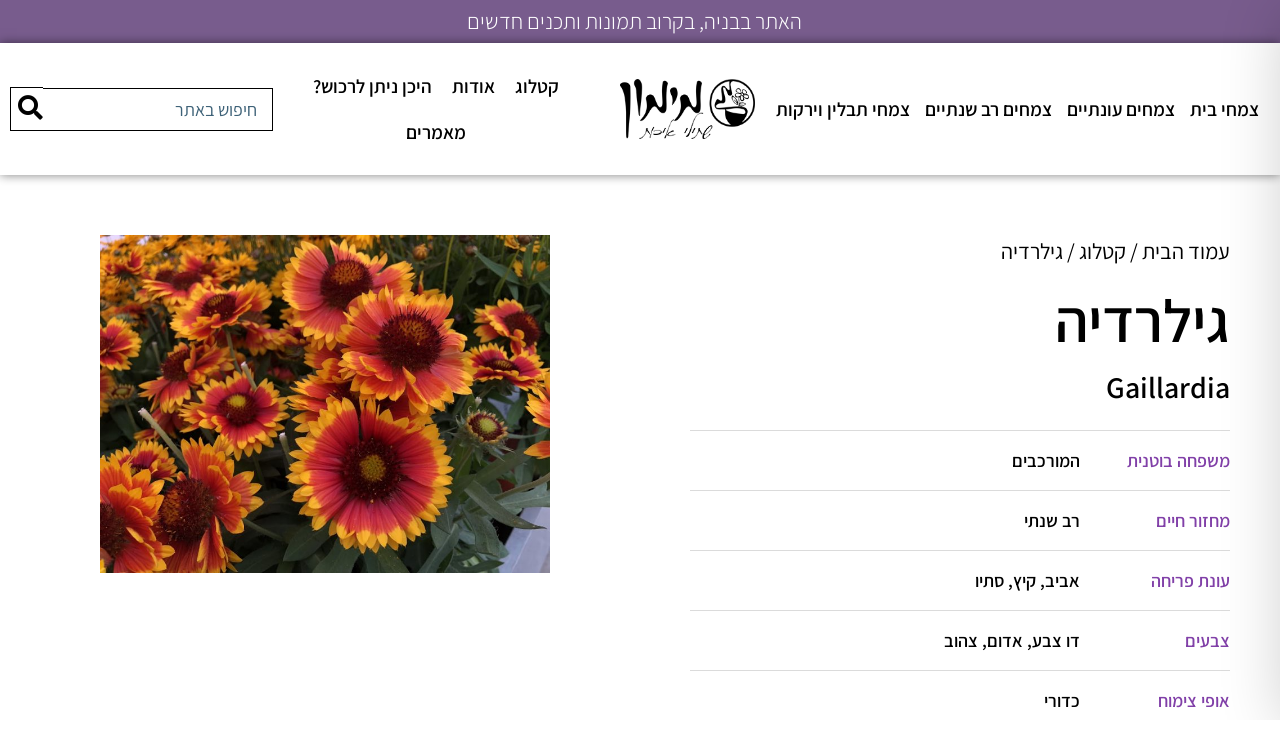

--- FILE ---
content_type: text/css
request_url: https://my-mon.co.il/wp-content/cache/min/1/wp-content/themes/hello-theme-child-master/style.css?ver=1769910668
body_size: 339
content:
.hello_elementor_page_title:{display:none}.entry-title{display:none!important}.site-title{display:none!important}.site-description{display:none!important}*/ .product-sub-title{display:block;font-size:28px;margin-bottom:20px}.single-product .shop_attributes th,.single-product .shop_attributes td{border:0;font-weight:600;padding:16px 0!important;border-bottom:1px solid #dbdbdb!important}.single-product .shop_attributes th{color:#b269df;text-align:right}.single-product .shop_attributes td p{font-style:normal;padding:0!important}.single-product .shop_attributes{border-top:1px solid #dbdbdb!important}.single-product .shop_attributes tbody>tr td,.single-product .shop_attributes tbody>tr th{font-size:18px;font-weight:600;background-color:#fff!important}.single-product .variations{display:none}.woocommerce-product-gallery__image{position:relative}.woocommerce-product-gallery__image .product-image-caption{position:absolute;right:0;bottom:0;width:100%;text-align:center;padding:10px 0;font-size:30px;color:#fff;background-color:rgba(0,0,0,.8)}.woocommerce div.product div.images .flex-control-thumbs li{text-align:center}.woocommerce div.product div.images .flex-control-thumbs li .product-thumb-caption{line-height:1;display:block;margin-top:10px}

--- FILE ---
content_type: text/css
request_url: https://my-mon.co.il/wp-content/uploads/elementor/css/post-30.css?ver=1769910667
body_size: 390
content:
.elementor-kit-30{--e-global-color-primary:#000000;--e-global-color-secondary:#785C8D;--e-global-color-text:#000000;--e-global-color-accent:#785C8D;--e-global-color-6dbfe60:#785C8D;--e-global-color-c266df3:#785C8D;--e-global-color-885efc9:#FCFCFC;--e-global-typography-primary-font-family:"Assistant";--e-global-typography-primary-font-weight:600;--e-global-typography-secondary-font-family:"Assistant";--e-global-typography-secondary-font-weight:400;--e-global-typography-text-font-family:"Assistant";--e-global-typography-text-font-weight:400;--e-global-typography-accent-font-family:"Assistant";--e-global-typography-accent-font-weight:500;color:#000000;font-family:"Assistant", Sans-serif;}.elementor-kit-30 e-page-transition{background-color:#FFBC7D;}.elementor-kit-30 a{color:var( --e-global-color-secondary );font-family:"Assistant", Sans-serif;}.elementor-kit-30 h1{font-family:"Assistant", Sans-serif;}.elementor-kit-30 h2{font-family:"Assistant", Sans-serif;font-size:35px;}.elementor-kit-30 h3{font-family:"Assistant", Sans-serif;}.elementor-kit-30 h4{font-family:"Assistant", Sans-serif;}.elementor-kit-30 h5{font-family:"Assistant", Sans-serif;}.elementor-kit-30 h6{font-family:"Assistant", Sans-serif;}.elementor-section.elementor-section-boxed > .elementor-container{max-width:1140px;}.e-con{--container-max-width:1140px;}.elementor-widget:not(:last-child){margin-block-end:20px;}.elementor-element{--widgets-spacing:20px 20px;--widgets-spacing-row:20px;--widgets-spacing-column:20px;}{}h1.entry-title{display:var(--page-title-display);}@media(max-width:1024px){.elementor-section.elementor-section-boxed > .elementor-container{max-width:1024px;}.e-con{--container-max-width:1024px;}}@media(max-width:767px){.elementor-section.elementor-section-boxed > .elementor-container{max-width:767px;}.e-con{--container-max-width:767px;}}

--- FILE ---
content_type: text/css
request_url: https://my-mon.co.il/wp-content/cache/background-css/my-mon.co.il/wp-content/uploads/elementor/css/post-167.css?ver=1769910668&wpr_t=1770010840
body_size: 3587
content:
.elementor-167 .elementor-element.elementor-element-962d6d2 .elementor-repeater-item-b73f1d8.jet-parallax-section__layout .jet-parallax-section__image{background-size:auto;}.elementor-167 .elementor-element.elementor-element-3b1d572:not(.elementor-motion-effects-element-type-background) > .elementor-widget-wrap, .elementor-167 .elementor-element.elementor-element-3b1d572 > .elementor-widget-wrap > .elementor-motion-effects-container > .elementor-motion-effects-layer{background-color:#FFFFFF;}.elementor-167 .elementor-element.elementor-element-3b1d572 > .elementor-widget-wrap > .elementor-widget:not(.elementor-widget__width-auto):not(.elementor-widget__width-initial):not(:last-child):not(.elementor-absolute){margin-block-end:0px;}.elementor-167 .elementor-element.elementor-element-3b1d572 > .elementor-element-populated{transition:background 0.3s, border 0.3s, border-radius 0.3s, box-shadow 0.3s;margin:0px 0px 0px 0px;--e-column-margin-right:0px;--e-column-margin-left:0px;padding:0px 0px 0px 0px;}.elementor-167 .elementor-element.elementor-element-3b1d572 > .elementor-element-populated > .elementor-background-overlay{transition:background 0.3s, border-radius 0.3s, opacity 0.3s;}.elementor-widget-heading .elementor-heading-title{font-family:var( --e-global-typography-primary-font-family ), Sans-serif;font-weight:var( --e-global-typography-primary-font-weight );color:var( --e-global-color-primary );}.elementor-167 .elementor-element.elementor-element-f73bd56 > .elementor-widget-container{background-color:var( --e-global-color-6dbfe60 );margin:0px 0px 0px 0px;padding:10px 11px 11px 0px;}.elementor-167 .elementor-element.elementor-element-f73bd56{text-align:center;}.elementor-167 .elementor-element.elementor-element-f73bd56 .elementor-heading-title{font-family:"Assistant", Sans-serif;font-size:22px;font-weight:300;color:#FFFFFF;}.elementor-167 .elementor-element.elementor-element-22187c7 .elementor-repeater-item-66f4a08.jet-parallax-section__layout .jet-parallax-section__image{background-size:auto;}.elementor-bc-flex-widget .elementor-167 .elementor-element.elementor-element-1f958bb.elementor-column .elementor-widget-wrap{align-items:center;}.elementor-167 .elementor-element.elementor-element-1f958bb.elementor-column.elementor-element[data-element_type="column"] > .elementor-widget-wrap.elementor-element-populated{align-content:center;align-items:center;}.elementor-167 .elementor-element.elementor-element-1f958bb > .elementor-widget-wrap > .elementor-widget:not(.elementor-widget__width-auto):not(.elementor-widget__width-initial):not(:last-child):not(.elementor-absolute){margin-block-end:0px;}.elementor-167 .elementor-element.elementor-element-1f958bb > .elementor-element-populated{margin:0px 0px 0px 0px;--e-column-margin-right:0px;--e-column-margin-left:0px;padding:0px 0px 0px 0px;}.elementor-widget-nav-menu .elementor-nav-menu .elementor-item{font-family:var( --e-global-typography-primary-font-family ), Sans-serif;font-weight:var( --e-global-typography-primary-font-weight );}.elementor-widget-nav-menu .elementor-nav-menu--main .elementor-item{color:var( --e-global-color-text );fill:var( --e-global-color-text );}.elementor-widget-nav-menu .elementor-nav-menu--main .elementor-item:hover,
					.elementor-widget-nav-menu .elementor-nav-menu--main .elementor-item.elementor-item-active,
					.elementor-widget-nav-menu .elementor-nav-menu--main .elementor-item.highlighted,
					.elementor-widget-nav-menu .elementor-nav-menu--main .elementor-item:focus{color:var( --e-global-color-accent );fill:var( --e-global-color-accent );}.elementor-widget-nav-menu .elementor-nav-menu--main:not(.e--pointer-framed) .elementor-item:before,
					.elementor-widget-nav-menu .elementor-nav-menu--main:not(.e--pointer-framed) .elementor-item:after{background-color:var( --e-global-color-accent );}.elementor-widget-nav-menu .e--pointer-framed .elementor-item:before,
					.elementor-widget-nav-menu .e--pointer-framed .elementor-item:after{border-color:var( --e-global-color-accent );}.elementor-widget-nav-menu{--e-nav-menu-divider-color:var( --e-global-color-text );}.elementor-widget-nav-menu .elementor-nav-menu--dropdown .elementor-item, .elementor-widget-nav-menu .elementor-nav-menu--dropdown  .elementor-sub-item{font-family:var( --e-global-typography-accent-font-family ), Sans-serif;font-weight:var( --e-global-typography-accent-font-weight );}.elementor-167 .elementor-element.elementor-element-daace72 > .elementor-widget-container{margin:0px 0px 0px 0px;padding:0px 0px 0px 0px;}.elementor-167 .elementor-element.elementor-element-daace72 .elementor-menu-toggle{margin:0 auto;background-color:var( --e-global-color-6dbfe60 );}.elementor-167 .elementor-element.elementor-element-daace72 .elementor-nav-menu .elementor-item{font-family:"Assistant", Sans-serif;font-size:19px;font-weight:600;}.elementor-167 .elementor-element.elementor-element-daace72 .elementor-nav-menu--main .elementor-item{color:#000000;fill:#000000;padding-left:7.5px;padding-right:7.5px;}.elementor-167 .elementor-element.elementor-element-daace72 .elementor-nav-menu--main .elementor-item:hover,
					.elementor-167 .elementor-element.elementor-element-daace72 .elementor-nav-menu--main .elementor-item.elementor-item-active,
					.elementor-167 .elementor-element.elementor-element-daace72 .elementor-nav-menu--main .elementor-item.highlighted,
					.elementor-167 .elementor-element.elementor-element-daace72 .elementor-nav-menu--main .elementor-item:focus{color:#785C8D;fill:#785C8D;}.elementor-167 .elementor-element.elementor-element-daace72{--e-nav-menu-horizontal-menu-item-margin:calc( 0px / 2 );}.elementor-167 .elementor-element.elementor-element-daace72 .elementor-nav-menu--main:not(.elementor-nav-menu--layout-horizontal) .elementor-nav-menu > li:not(:last-child){margin-bottom:0px;}.elementor-167 .elementor-element.elementor-element-daace72 .elementor-nav-menu--dropdown a, .elementor-167 .elementor-element.elementor-element-daace72 .elementor-menu-toggle{color:var( --e-global-color-primary );fill:var( --e-global-color-primary );}.elementor-167 .elementor-element.elementor-element-daace72 .elementor-nav-menu--dropdown{background-color:#DAC6EA;}.elementor-167 .elementor-element.elementor-element-daace72 .elementor-nav-menu--dropdown a:hover,
					.elementor-167 .elementor-element.elementor-element-daace72 .elementor-nav-menu--dropdown a:focus,
					.elementor-167 .elementor-element.elementor-element-daace72 .elementor-nav-menu--dropdown a.elementor-item-active,
					.elementor-167 .elementor-element.elementor-element-daace72 .elementor-nav-menu--dropdown a.highlighted,
					.elementor-167 .elementor-element.elementor-element-daace72 .elementor-menu-toggle:hover,
					.elementor-167 .elementor-element.elementor-element-daace72 .elementor-menu-toggle:focus{color:#FFFFFF;}.elementor-167 .elementor-element.elementor-element-daace72 .elementor-nav-menu--dropdown a:hover,
					.elementor-167 .elementor-element.elementor-element-daace72 .elementor-nav-menu--dropdown a:focus,
					.elementor-167 .elementor-element.elementor-element-daace72 .elementor-nav-menu--dropdown a.elementor-item-active,
					.elementor-167 .elementor-element.elementor-element-daace72 .elementor-nav-menu--dropdown a.highlighted{background-color:var( --e-global-color-secondary );}.elementor-167 .elementor-element.elementor-element-daace72 .elementor-nav-menu--dropdown a.elementor-item-active{color:#FFFFFF;background-color:var( --e-global-color-secondary );}.elementor-167 .elementor-element.elementor-element-daace72 .elementor-nav-menu--dropdown .elementor-item, .elementor-167 .elementor-element.elementor-element-daace72 .elementor-nav-menu--dropdown  .elementor-sub-item{font-family:"Assistant", Sans-serif;font-size:18px;font-weight:500;}.elementor-167 .elementor-element.elementor-element-daace72 div.elementor-menu-toggle{color:#FFFFFF;}.elementor-167 .elementor-element.elementor-element-daace72 div.elementor-menu-toggle svg{fill:#FFFFFF;}.elementor-167 .elementor-element.elementor-element-daace72 .elementor-menu-toggle:hover, .elementor-167 .elementor-element.elementor-element-daace72 .elementor-menu-toggle:focus{background-color:var( --e-global-color-secondary );}.elementor-bc-flex-widget .elementor-167 .elementor-element.elementor-element-f13a4f9.elementor-column .elementor-widget-wrap{align-items:center;}.elementor-167 .elementor-element.elementor-element-f13a4f9.elementor-column.elementor-element[data-element_type="column"] > .elementor-widget-wrap.elementor-element-populated{align-content:center;align-items:center;}.elementor-167 .elementor-element.elementor-element-f13a4f9 > .elementor-element-populated{padding:0px 0px 0px 20px;}.elementor-widget-theme-site-logo .widget-image-caption{color:var( --e-global-color-text );font-family:var( --e-global-typography-text-font-family ), Sans-serif;font-weight:var( --e-global-typography-text-font-weight );}.elementor-167 .elementor-element.elementor-element-4106045{width:var( --container-widget-width, 92.037% );max-width:92.037%;--container-widget-width:92.037%;--container-widget-flex-grow:0;}.elementor-bc-flex-widget .elementor-167 .elementor-element.elementor-element-8738657.elementor-column .elementor-widget-wrap{align-items:center;}.elementor-167 .elementor-element.elementor-element-8738657.elementor-column.elementor-element[data-element_type="column"] > .elementor-widget-wrap.elementor-element-populated{align-content:center;align-items:center;}.elementor-167 .elementor-element.elementor-element-8738657 > .elementor-element-populated{margin:0px 0px 0px 0px;--e-column-margin-right:0px;--e-column-margin-left:0px;padding:0px 0px 0px 0px;}.elementor-167 .elementor-element.elementor-element-3d3f3a5 > .elementor-widget-container{margin:0px 0px 0px 0px;padding:0px 0px 0px 0px;}.elementor-167 .elementor-element.elementor-element-3d3f3a5 .elementor-menu-toggle{margin:0 auto;background-color:var( --e-global-color-6dbfe60 );}.elementor-167 .elementor-element.elementor-element-3d3f3a5 .elementor-nav-menu .elementor-item{font-family:"Assistant", Sans-serif;font-size:19px;font-weight:600;}.elementor-167 .elementor-element.elementor-element-3d3f3a5 .elementor-nav-menu--main .elementor-item{color:#000000;fill:#000000;padding-left:10px;padding-right:10px;}.elementor-167 .elementor-element.elementor-element-3d3f3a5 .elementor-nav-menu--main .elementor-item:hover,
					.elementor-167 .elementor-element.elementor-element-3d3f3a5 .elementor-nav-menu--main .elementor-item.elementor-item-active,
					.elementor-167 .elementor-element.elementor-element-3d3f3a5 .elementor-nav-menu--main .elementor-item.highlighted,
					.elementor-167 .elementor-element.elementor-element-3d3f3a5 .elementor-nav-menu--main .elementor-item:focus{color:#785C8D;fill:#785C8D;}.elementor-167 .elementor-element.elementor-element-3d3f3a5{--e-nav-menu-horizontal-menu-item-margin:calc( 0px / 2 );}.elementor-167 .elementor-element.elementor-element-3d3f3a5 .elementor-nav-menu--main:not(.elementor-nav-menu--layout-horizontal) .elementor-nav-menu > li:not(:last-child){margin-bottom:0px;}.elementor-167 .elementor-element.elementor-element-3d3f3a5 .elementor-nav-menu--dropdown a, .elementor-167 .elementor-element.elementor-element-3d3f3a5 .elementor-menu-toggle{color:var( --e-global-color-primary );fill:var( --e-global-color-primary );}.elementor-167 .elementor-element.elementor-element-3d3f3a5 .elementor-nav-menu--dropdown{background-color:#DAC6EA;}.elementor-167 .elementor-element.elementor-element-3d3f3a5 .elementor-nav-menu--dropdown a:hover,
					.elementor-167 .elementor-element.elementor-element-3d3f3a5 .elementor-nav-menu--dropdown a:focus,
					.elementor-167 .elementor-element.elementor-element-3d3f3a5 .elementor-nav-menu--dropdown a.elementor-item-active,
					.elementor-167 .elementor-element.elementor-element-3d3f3a5 .elementor-nav-menu--dropdown a.highlighted,
					.elementor-167 .elementor-element.elementor-element-3d3f3a5 .elementor-menu-toggle:hover,
					.elementor-167 .elementor-element.elementor-element-3d3f3a5 .elementor-menu-toggle:focus{color:#FFFFFF;}.elementor-167 .elementor-element.elementor-element-3d3f3a5 .elementor-nav-menu--dropdown a:hover,
					.elementor-167 .elementor-element.elementor-element-3d3f3a5 .elementor-nav-menu--dropdown a:focus,
					.elementor-167 .elementor-element.elementor-element-3d3f3a5 .elementor-nav-menu--dropdown a.elementor-item-active,
					.elementor-167 .elementor-element.elementor-element-3d3f3a5 .elementor-nav-menu--dropdown a.highlighted{background-color:var( --e-global-color-secondary );}.elementor-167 .elementor-element.elementor-element-3d3f3a5 .elementor-nav-menu--dropdown a.elementor-item-active{color:#FFFFFF;background-color:var( --e-global-color-secondary );}.elementor-167 .elementor-element.elementor-element-3d3f3a5 .elementor-nav-menu--dropdown .elementor-item, .elementor-167 .elementor-element.elementor-element-3d3f3a5 .elementor-nav-menu--dropdown  .elementor-sub-item{font-family:"Assistant", Sans-serif;font-size:18px;font-weight:500;}.elementor-167 .elementor-element.elementor-element-3d3f3a5 div.elementor-menu-toggle{color:#FFFFFF;}.elementor-167 .elementor-element.elementor-element-3d3f3a5 div.elementor-menu-toggle svg{fill:#FFFFFF;}.elementor-167 .elementor-element.elementor-element-3d3f3a5 .elementor-menu-toggle:hover, .elementor-167 .elementor-element.elementor-element-3d3f3a5 .elementor-menu-toggle:focus{background-color:var( --e-global-color-secondary );}.elementor-bc-flex-widget .elementor-167 .elementor-element.elementor-element-4b37324.elementor-column .elementor-widget-wrap{align-items:center;}.elementor-167 .elementor-element.elementor-element-4b37324.elementor-column.elementor-element[data-element_type="column"] > .elementor-widget-wrap.elementor-element-populated{align-content:center;align-items:center;}.elementor-widget-jet-ajax-search .jet-search-title-fields__item-label{font-family:var( --e-global-typography-text-font-family ), Sans-serif;font-weight:var( --e-global-typography-text-font-weight );}.elementor-widget-jet-ajax-search .jet-search-title-fields__item-value{font-family:var( --e-global-typography-text-font-family ), Sans-serif;font-weight:var( --e-global-typography-text-font-weight );}.elementor-widget-jet-ajax-search .jet-search-content-fields__item-label{font-family:var( --e-global-typography-text-font-family ), Sans-serif;font-weight:var( --e-global-typography-text-font-weight );}.elementor-widget-jet-ajax-search .jet-search-content-fields__item-value{font-family:var( --e-global-typography-text-font-family ), Sans-serif;font-weight:var( --e-global-typography-text-font-weight );}.elementor-167 .elementor-element.elementor-element-5c25e81 .jet-ajax-search__source-results-item_icon svg{width:24px;}.elementor-167 .elementor-element.elementor-element-5c25e81 .jet-ajax-search__source-results-item_icon{font-size:24px;}.elementor-167 .elementor-element.elementor-element-5c25e81{width:var( --container-widget-width, 103.264% );max-width:103.264%;--container-widget-width:103.264%;--container-widget-flex-grow:0;}.elementor-167 .elementor-element.elementor-element-5c25e81 .jet-ajax-search__form{padding:0px 0px 0px 0px;border-radius:0px 0px 0px 0px;}.elementor-167 .elementor-element.elementor-element-5c25e81 .jet-ajax-search__field{font-family:"Assistant", Sans-serif;font-size:18px;font-weight:400;color:#3E6278;border-color:#000000;margin:0px 0px 0px 0px;border-width:1px 1px 1px 0px;border-radius:0px 0px 0px 0px;}.elementor-167 .elementor-element.elementor-element-5c25e81 .jet-ajax-search__field::placeholder{font-family:"Assistant", Sans-serif;font-size:18px;}.elementor-167 .elementor-element.elementor-element-5c25e81 .jet-ajax-search__submit-label{font-family:"Assistant", Sans-serif;}.elementor-167 .elementor-element.elementor-element-5c25e81 .jet-ajax-search__submit-icon{font-size:25px;}.elementor-167 .elementor-element.elementor-element-5c25e81 .jet-ajax-search__submit{color:#000000;background-color:#FFFFFF;padding:7px 0px 10px 7px;margin:0px 0px 0px 0px;border-style:solid;border-width:1px 0px 1px 1px;border-radius:0px 0px 0px 0px;}.elementor-167 .elementor-element.elementor-element-5c25e81 .jet-ajax-search__results-area{box-shadow:0px 0px 10px 0px rgba(0,0,0,0.5);}.elementor-167 .elementor-element.elementor-element-22187c7 > .elementor-container{max-width:1700px;}.elementor-167 .elementor-element.elementor-element-22187c7{box-shadow:0px 0px 10px 0px rgba(0,0,0,0.5);margin-top:0px;margin-bottom:0px;padding:20px 0px 20px 0px;}.elementor-167 .elementor-element.elementor-element-962d6d2 > .elementor-container{max-width:1920px;}.elementor-167 .elementor-element.elementor-element-962d6d2{transition:background 0.3s, border 0.3s, border-radius 0.3s, box-shadow 0.3s;margin-top:0px;margin-bottom:0px;padding:0px 0px 0px 0px;z-index:999;}.elementor-167 .elementor-element.elementor-element-962d6d2 > .elementor-background-overlay{transition:background 0.3s, border-radius 0.3s, opacity 0.3s;}.elementor-167 .elementor-element.elementor-element-e1d88bd .elementor-repeater-item-b73f1d8.jet-parallax-section__layout .jet-parallax-section__image{background-size:auto;}.elementor-167 .elementor-element.elementor-element-56ddd0a:not(.elementor-motion-effects-element-type-background) > .elementor-widget-wrap, .elementor-167 .elementor-element.elementor-element-56ddd0a > .elementor-widget-wrap > .elementor-motion-effects-container > .elementor-motion-effects-layer{background-color:#FFFFFF;}.elementor-167 .elementor-element.elementor-element-56ddd0a > .elementor-widget-wrap > .elementor-widget:not(.elementor-widget__width-auto):not(.elementor-widget__width-initial):not(:last-child):not(.elementor-absolute){margin-block-end:0px;}.elementor-167 .elementor-element.elementor-element-56ddd0a > .elementor-element-populated{transition:background 0.3s, border 0.3s, border-radius 0.3s, box-shadow 0.3s;margin:0px 0px 0px 0px;--e-column-margin-right:0px;--e-column-margin-left:0px;padding:0px 0px 0px 0px;}.elementor-167 .elementor-element.elementor-element-56ddd0a > .elementor-element-populated > .elementor-background-overlay{transition:background 0.3s, border-radius 0.3s, opacity 0.3s;}.elementor-167 .elementor-element.elementor-element-4f2c13f > .elementor-widget-container{background-color:var( --e-global-color-6dbfe60 );margin:0px 0px 0px 0px;padding:15px 0px 15px 0px;}.elementor-167 .elementor-element.elementor-element-4f2c13f{text-align:center;}.elementor-167 .elementor-element.elementor-element-4f2c13f .elementor-heading-title{font-family:"Assistant", Sans-serif;font-size:22px;font-weight:300;color:#FFFFFF;}.elementor-167 .elementor-element.elementor-element-44d54ab > .elementor-container > .elementor-column > .elementor-widget-wrap{align-content:center;align-items:center;}.elementor-167 .elementor-element.elementor-element-44d54ab .elementor-repeater-item-13f88f4.jet-parallax-section__layout .jet-parallax-section__image{background-size:auto;}.elementor-widget-icon.elementor-view-stacked .elementor-icon{background-color:var( --e-global-color-primary );}.elementor-widget-icon.elementor-view-framed .elementor-icon, .elementor-widget-icon.elementor-view-default .elementor-icon{color:var( --e-global-color-primary );border-color:var( --e-global-color-primary );}.elementor-widget-icon.elementor-view-framed .elementor-icon, .elementor-widget-icon.elementor-view-default .elementor-icon svg{fill:var( --e-global-color-primary );}.elementor-167 .elementor-element.elementor-element-75621db .elementor-icon-wrapper{text-align:center;}.elementor-167 .elementor-element.elementor-element-75621db.elementor-view-stacked .elementor-icon{background-color:#785C8D;}.elementor-167 .elementor-element.elementor-element-75621db.elementor-view-framed .elementor-icon, .elementor-167 .elementor-element.elementor-element-75621db.elementor-view-default .elementor-icon{color:#785C8D;border-color:#785C8D;}.elementor-167 .elementor-element.elementor-element-75621db.elementor-view-framed .elementor-icon, .elementor-167 .elementor-element.elementor-element-75621db.elementor-view-default .elementor-icon svg{fill:#785C8D;}.elementor-167 .elementor-element.elementor-element-75621db .elementor-icon{font-size:27px;}.elementor-167 .elementor-element.elementor-element-75621db .elementor-icon svg{height:27px;}.elementor-bc-flex-widget .elementor-167 .elementor-element.elementor-element-0e054a0.elementor-column .elementor-widget-wrap{align-items:center;}.elementor-167 .elementor-element.elementor-element-0e054a0.elementor-column.elementor-element[data-element_type="column"] > .elementor-widget-wrap.elementor-element-populated{align-content:center;align-items:center;}.elementor-167 .elementor-element.elementor-element-0e054a0 > .elementor-widget-wrap > .elementor-widget:not(.elementor-widget__width-auto):not(.elementor-widget__width-initial):not(:last-child):not(.elementor-absolute){margin-block-end:0px;}.elementor-167 .elementor-element.elementor-element-0e054a0 > .elementor-element-populated{margin:0px 0px 0px 0px;--e-column-margin-right:0px;--e-column-margin-left:0px;padding:0px 0px 0px 0px;}.elementor-167 .elementor-element.elementor-element-a93b67f > .elementor-widget-container{margin:0px 0px 0px 0px;padding:0px 0px 0px 0px;}.elementor-167 .elementor-element.elementor-element-a93b67f .elementor-menu-toggle{margin-left:auto;background-color:#FFFFFF;}.elementor-167 .elementor-element.elementor-element-a93b67f .elementor-nav-menu .elementor-item{font-family:"Assistant", Sans-serif;font-size:25px;font-weight:600;}.elementor-167 .elementor-element.elementor-element-a93b67f .elementor-nav-menu--main .elementor-item{color:#000000;fill:#000000;padding-left:0px;padding-right:0px;}.elementor-167 .elementor-element.elementor-element-a93b67f .elementor-nav-menu--main .elementor-item:hover,
					.elementor-167 .elementor-element.elementor-element-a93b67f .elementor-nav-menu--main .elementor-item.elementor-item-active,
					.elementor-167 .elementor-element.elementor-element-a93b67f .elementor-nav-menu--main .elementor-item.highlighted,
					.elementor-167 .elementor-element.elementor-element-a93b67f .elementor-nav-menu--main .elementor-item:focus{color:#785C8D;fill:#785C8D;}.elementor-167 .elementor-element.elementor-element-a93b67f{--e-nav-menu-horizontal-menu-item-margin:calc( 20px / 2 );}.elementor-167 .elementor-element.elementor-element-a93b67f .elementor-nav-menu--main:not(.elementor-nav-menu--layout-horizontal) .elementor-nav-menu > li:not(:last-child){margin-bottom:20px;}.elementor-167 .elementor-element.elementor-element-a93b67f .elementor-nav-menu--dropdown a, .elementor-167 .elementor-element.elementor-element-a93b67f .elementor-menu-toggle{color:var( --e-global-color-primary );fill:var( --e-global-color-primary );}.elementor-167 .elementor-element.elementor-element-a93b67f .elementor-nav-menu--dropdown{background-color:#DAC6EA;}.elementor-167 .elementor-element.elementor-element-a93b67f .elementor-nav-menu--dropdown a:hover,
					.elementor-167 .elementor-element.elementor-element-a93b67f .elementor-nav-menu--dropdown a:focus,
					.elementor-167 .elementor-element.elementor-element-a93b67f .elementor-nav-menu--dropdown a.elementor-item-active,
					.elementor-167 .elementor-element.elementor-element-a93b67f .elementor-nav-menu--dropdown a.highlighted,
					.elementor-167 .elementor-element.elementor-element-a93b67f .elementor-menu-toggle:hover,
					.elementor-167 .elementor-element.elementor-element-a93b67f .elementor-menu-toggle:focus{color:#FFFFFF;}.elementor-167 .elementor-element.elementor-element-a93b67f .elementor-nav-menu--dropdown a:hover,
					.elementor-167 .elementor-element.elementor-element-a93b67f .elementor-nav-menu--dropdown a:focus,
					.elementor-167 .elementor-element.elementor-element-a93b67f .elementor-nav-menu--dropdown a.elementor-item-active,
					.elementor-167 .elementor-element.elementor-element-a93b67f .elementor-nav-menu--dropdown a.highlighted{background-color:var( --e-global-color-secondary );}.elementor-167 .elementor-element.elementor-element-a93b67f .elementor-nav-menu--dropdown a.elementor-item-active{color:#FFFFFF;background-color:var( --e-global-color-secondary );}.elementor-167 .elementor-element.elementor-element-a93b67f .elementor-nav-menu--dropdown .elementor-item, .elementor-167 .elementor-element.elementor-element-a93b67f .elementor-nav-menu--dropdown  .elementor-sub-item{font-family:"Assistant", Sans-serif;font-weight:500;}.elementor-167 .elementor-element.elementor-element-a93b67f div.elementor-menu-toggle{color:var( --e-global-color-secondary );}.elementor-167 .elementor-element.elementor-element-a93b67f div.elementor-menu-toggle svg{fill:var( --e-global-color-secondary );}.elementor-167 .elementor-element.elementor-element-a93b67f .elementor-menu-toggle:hover, .elementor-167 .elementor-element.elementor-element-a93b67f .elementor-menu-toggle:focus{background-color:var( --e-global-color-secondary );}.elementor-167 .elementor-element.elementor-element-44d54ab:not(.elementor-motion-effects-element-type-background), .elementor-167 .elementor-element.elementor-element-44d54ab > .elementor-motion-effects-container > .elementor-motion-effects-layer{background-image:var(--wpr-bg-15dfb82e-1919-4028-b84f-ca8367c11cae);background-position:bottom center;background-repeat:no-repeat;background-size:auto;}.elementor-167 .elementor-element.elementor-element-44d54ab{transition:background 0.3s, border 0.3s, border-radius 0.3s, box-shadow 0.3s;}.elementor-167 .elementor-element.elementor-element-44d54ab > .elementor-background-overlay{transition:background 0.3s, border-radius 0.3s, opacity 0.3s;}.elementor-167 .elementor-element.elementor-element-e1d88bd > .elementor-container{max-width:1780px;}.elementor-167 .elementor-element.elementor-element-e1d88bd{transition:background 0.3s, border 0.3s, border-radius 0.3s, box-shadow 0.3s;margin-top:0px;margin-bottom:0px;padding:0px 0px 0px 0px;z-index:0;}.elementor-167 .elementor-element.elementor-element-e1d88bd > .elementor-background-overlay{transition:background 0.3s, border-radius 0.3s, opacity 0.3s;}.elementor-theme-builder-content-area{height:400px;}.elementor-location-header:before, .elementor-location-footer:before{content:"";display:table;clear:both;}@media(min-width:768px){.elementor-167 .elementor-element.elementor-element-1f958bb{width:41%;}.elementor-167 .elementor-element.elementor-element-f13a4f9{width:13%;}.elementor-167 .elementor-element.elementor-element-8738657{width:23.891%;}.elementor-167 .elementor-element.elementor-element-4b37324{width:22.109%;}}@media(max-width:1024px) and (min-width:768px){.elementor-167 .elementor-element.elementor-element-1f958bb{width:33%;}.elementor-167 .elementor-element.elementor-element-f13a4f9{width:34%;}.elementor-167 .elementor-element.elementor-element-8738657{width:33%;}.elementor-167 .elementor-element.elementor-element-d8b928a{width:30%;}.elementor-167 .elementor-element.elementor-element-c5fb36f{width:40%;}.elementor-167 .elementor-element.elementor-element-0e054a0{width:30%;}}@media(max-width:1024px){.elementor-bc-flex-widget .elementor-167 .elementor-element.elementor-element-1f958bb.elementor-column .elementor-widget-wrap{align-items:center;}.elementor-167 .elementor-element.elementor-element-1f958bb.elementor-column.elementor-element[data-element_type="column"] > .elementor-widget-wrap.elementor-element-populated{align-content:center;align-items:center;}.elementor-167 .elementor-element.elementor-element-daace72 .elementor-nav-menu--dropdown .elementor-item, .elementor-167 .elementor-element.elementor-element-daace72 .elementor-nav-menu--dropdown  .elementor-sub-item{font-size:20px;}.elementor-167 .elementor-element.elementor-element-4106045 img{width:100%;}.elementor-bc-flex-widget .elementor-167 .elementor-element.elementor-element-8738657.elementor-column .elementor-widget-wrap{align-items:center;}.elementor-167 .elementor-element.elementor-element-8738657.elementor-column.elementor-element[data-element_type="column"] > .elementor-widget-wrap.elementor-element-populated{align-content:center;align-items:center;}.elementor-167 .elementor-element.elementor-element-3d3f3a5 .elementor-nav-menu--dropdown .elementor-item, .elementor-167 .elementor-element.elementor-element-3d3f3a5 .elementor-nav-menu--dropdown  .elementor-sub-item{font-size:20px;}.elementor-167 .elementor-element.elementor-element-d8b928a > .elementor-element-populated{padding:0px 0px 0px 20px;}.elementor-167 .elementor-element.elementor-element-75621db > .elementor-widget-container{padding:0px 0px 0px 0px;}.elementor-167 .elementor-element.elementor-element-75621db .elementor-icon-wrapper{text-align:end;}.elementor-167 .elementor-element.elementor-element-ffb9abb img{width:100%;max-width:50%;}.elementor-167 .elementor-element.elementor-element-0e054a0 > .elementor-element-populated{padding:0px 20px 0px 0px;}.elementor-167 .elementor-element.elementor-element-a93b67f .elementor-nav-menu--dropdown .elementor-item, .elementor-167 .elementor-element.elementor-element-a93b67f .elementor-nav-menu--dropdown  .elementor-sub-item{font-size:20px;}.elementor-167 .elementor-element.elementor-element-44d54ab{padding:10px 10px 10px 10px;}.elementor-167 .elementor-element.elementor-element-e1d88bd{z-index:999;}}@media(max-width:767px){.elementor-167 .elementor-element.elementor-element-daace72{width:auto;max-width:auto;--nav-menu-icon-size:27px;}.elementor-167 .elementor-element.elementor-element-daace72 > .elementor-widget-container{padding:0px 0px 0px 0px;}.elementor-167 .elementor-element.elementor-element-daace72 .elementor-menu-toggle{border-radius:8px;}.elementor-167 .elementor-element.elementor-element-3d3f3a5{width:auto;max-width:auto;--nav-menu-icon-size:27px;}.elementor-167 .elementor-element.elementor-element-3d3f3a5 > .elementor-widget-container{padding:0px 0px 0px 0px;}.elementor-167 .elementor-element.elementor-element-3d3f3a5 .elementor-menu-toggle{border-radius:8px;}.elementor-167 .elementor-element.elementor-element-4f2c13f > .elementor-widget-container{margin:0px 0px 0px 0px;}.elementor-167 .elementor-element.elementor-element-4f2c13f .elementor-heading-title{font-size:20px;}.elementor-167 .elementor-element.elementor-element-d8b928a{width:30%;}.elementor-167 .elementor-element.elementor-element-d8b928a > .elementor-element-populated{padding:0px 0px 0px 20px;}.elementor-167 .elementor-element.elementor-element-75621db .elementor-icon-wrapper{text-align:end;}.elementor-167 .elementor-element.elementor-element-75621db .elementor-icon{font-size:27px;}.elementor-167 .elementor-element.elementor-element-75621db .elementor-icon svg{height:27px;}.elementor-167 .elementor-element.elementor-element-c5fb36f{width:40%;}.elementor-167 .elementor-element.elementor-element-ffb9abb{text-align:center;}.elementor-167 .elementor-element.elementor-element-ffb9abb img{width:75%;}.elementor-167 .elementor-element.elementor-element-0e054a0{width:30%;}.elementor-167 .elementor-element.elementor-element-0e054a0 > .elementor-element-populated{margin:0px 0px 0px 0px;--e-column-margin-right:0px;--e-column-margin-left:0px;padding:0px 20px 0px 0px;}.elementor-167 .elementor-element.elementor-element-a93b67f{width:auto;max-width:auto;--nav-menu-icon-size:27px;}.elementor-167 .elementor-element.elementor-element-a93b67f > .elementor-widget-container{padding:0px 0px 0px 0px;}.elementor-167 .elementor-element.elementor-element-a93b67f .elementor-menu-toggle{border-width:0px;border-radius:8px;}.elementor-167 .elementor-element.elementor-element-44d54ab{padding:10px 10px 10px 10px;}.elementor-167 .elementor-element.elementor-element-e1d88bd{margin-top:0px;margin-bottom:0px;padding:0px 0px 0px 0px;z-index:999;}}

--- FILE ---
content_type: text/css
request_url: https://my-mon.co.il/wp-content/cache/background-css/my-mon.co.il/wp-content/uploads/elementor/css/post-206.css?ver=1769910668&wpr_t=1770010840
body_size: 1778
content:
.elementor-206 .elementor-element.elementor-element-98ec848 .elementor-repeater-item-fc97d75.jet-parallax-section__layout .jet-parallax-section__image{background-size:auto;}.elementor-206 .elementor-element.elementor-element-758ece2 > .elementor-widget-wrap > .elementor-widget:not(.elementor-widget__width-auto):not(.elementor-widget__width-initial):not(:last-child):not(.elementor-absolute){margin-block-end:0px;}.elementor-206 .elementor-element.elementor-element-758ece2 > .elementor-element-populated{margin:0px 0px 0px 0px;--e-column-margin-right:0px;--e-column-margin-left:0px;padding:0px 0px 0px 0px;}.elementor-widget-nav-menu .elementor-nav-menu .elementor-item{font-family:var( --e-global-typography-primary-font-family ), Sans-serif;font-weight:var( --e-global-typography-primary-font-weight );}.elementor-widget-nav-menu .elementor-nav-menu--main .elementor-item{color:var( --e-global-color-text );fill:var( --e-global-color-text );}.elementor-widget-nav-menu .elementor-nav-menu--main .elementor-item:hover,
					.elementor-widget-nav-menu .elementor-nav-menu--main .elementor-item.elementor-item-active,
					.elementor-widget-nav-menu .elementor-nav-menu--main .elementor-item.highlighted,
					.elementor-widget-nav-menu .elementor-nav-menu--main .elementor-item:focus{color:var( --e-global-color-accent );fill:var( --e-global-color-accent );}.elementor-widget-nav-menu .elementor-nav-menu--main:not(.e--pointer-framed) .elementor-item:before,
					.elementor-widget-nav-menu .elementor-nav-menu--main:not(.e--pointer-framed) .elementor-item:after{background-color:var( --e-global-color-accent );}.elementor-widget-nav-menu .e--pointer-framed .elementor-item:before,
					.elementor-widget-nav-menu .e--pointer-framed .elementor-item:after{border-color:var( --e-global-color-accent );}.elementor-widget-nav-menu{--e-nav-menu-divider-color:var( --e-global-color-text );}.elementor-widget-nav-menu .elementor-nav-menu--dropdown .elementor-item, .elementor-widget-nav-menu .elementor-nav-menu--dropdown  .elementor-sub-item{font-family:var( --e-global-typography-accent-font-family ), Sans-serif;font-weight:var( --e-global-typography-accent-font-weight );}.elementor-206 .elementor-element.elementor-element-732e584 > .elementor-widget-container{margin:0px 0px 30px 0px;padding:0px 0px 0px 0px;}.elementor-206 .elementor-element.elementor-element-732e584 .elementor-menu-toggle{margin:0 auto;background-color:var( --e-global-color-secondary );}.elementor-206 .elementor-element.elementor-element-732e584 .elementor-nav-menu .elementor-item{font-family:"Assistant", Sans-serif;font-size:24px;font-weight:400;}.elementor-206 .elementor-element.elementor-element-732e584 .elementor-nav-menu--main .elementor-item{color:#000000;fill:#000000;}.elementor-206 .elementor-element.elementor-element-732e584 .elementor-nav-menu--main .elementor-item:hover,
					.elementor-206 .elementor-element.elementor-element-732e584 .elementor-nav-menu--main .elementor-item.elementor-item-active,
					.elementor-206 .elementor-element.elementor-element-732e584 .elementor-nav-menu--main .elementor-item.highlighted,
					.elementor-206 .elementor-element.elementor-element-732e584 .elementor-nav-menu--main .elementor-item:focus{color:#02853E;fill:#02853E;}.elementor-206 .elementor-element.elementor-element-732e584 .elementor-nav-menu--main .elementor-item.elementor-item-active{color:#02853E;}.elementor-206 .elementor-element.elementor-element-732e584{--e-nav-menu-horizontal-menu-item-margin:calc( 15px / 2 );}.elementor-206 .elementor-element.elementor-element-732e584 .elementor-nav-menu--main:not(.elementor-nav-menu--layout-horizontal) .elementor-nav-menu > li:not(:last-child){margin-bottom:15px;}.elementor-206 .elementor-element.elementor-element-732e584 div.elementor-menu-toggle{color:#FFFFFF;}.elementor-206 .elementor-element.elementor-element-732e584 div.elementor-menu-toggle svg{fill:#FFFFFF;}.elementor-206 .elementor-element.elementor-element-732e584 div.elementor-menu-toggle:hover, .elementor-206 .elementor-element.elementor-element-732e584 div.elementor-menu-toggle:focus{color:#FFFFFF;}.elementor-206 .elementor-element.elementor-element-732e584 div.elementor-menu-toggle:hover svg, .elementor-206 .elementor-element.elementor-element-732e584 div.elementor-menu-toggle:focus svg{fill:#FFFFFF;}.elementor-206 .elementor-element.elementor-element-732e584 .elementor-menu-toggle:hover, .elementor-206 .elementor-element.elementor-element-732e584 .elementor-menu-toggle:focus{background-color:var( --e-global-color-secondary );}.elementor-206 .elementor-element.elementor-element-bb4c4c3 .elementor-repeater-item-36dba95.jet-parallax-section__layout .jet-parallax-section__image{background-size:auto;}.elementor-bc-flex-widget .elementor-206 .elementor-element.elementor-element-2468c99.elementor-column .elementor-widget-wrap{align-items:center;}.elementor-206 .elementor-element.elementor-element-2468c99.elementor-column.elementor-element[data-element_type="column"] > .elementor-widget-wrap.elementor-element-populated{align-content:center;align-items:center;}.elementor-206 .elementor-element.elementor-element-2468c99 > .elementor-widget-wrap > .elementor-widget:not(.elementor-widget__width-auto):not(.elementor-widget__width-initial):not(:last-child):not(.elementor-absolute){margin-block-end:0px;}.elementor-206 .elementor-element.elementor-element-2468c99 > .elementor-element-populated{margin:0px 0px 0px 0px;--e-column-margin-right:0px;--e-column-margin-left:0px;padding:0px 70px 0px 0px;}.elementor-widget-icon-list .elementor-icon-list-item:not(:last-child):after{border-color:var( --e-global-color-text );}.elementor-widget-icon-list .elementor-icon-list-icon i{color:var( --e-global-color-primary );}.elementor-widget-icon-list .elementor-icon-list-icon svg{fill:var( --e-global-color-primary );}.elementor-widget-icon-list .elementor-icon-list-item > .elementor-icon-list-text, .elementor-widget-icon-list .elementor-icon-list-item > a{font-family:var( --e-global-typography-text-font-family ), Sans-serif;font-weight:var( --e-global-typography-text-font-weight );}.elementor-widget-icon-list .elementor-icon-list-text{color:var( --e-global-color-secondary );}.elementor-206 .elementor-element.elementor-element-d85e8a7 .elementor-icon-list-icon i{transition:color 0.3s;}.elementor-206 .elementor-element.elementor-element-d85e8a7 .elementor-icon-list-icon svg{transition:fill 0.3s;}.elementor-206 .elementor-element.elementor-element-d85e8a7{--e-icon-list-icon-size:14px;--icon-vertical-offset:0px;}.elementor-206 .elementor-element.elementor-element-d85e8a7 .elementor-icon-list-item > .elementor-icon-list-text, .elementor-206 .elementor-element.elementor-element-d85e8a7 .elementor-icon-list-item > a{font-family:"Assistant", Sans-serif;font-size:20px;font-weight:300;}.elementor-206 .elementor-element.elementor-element-d85e8a7 .elementor-icon-list-text{color:var( --e-global-color-primary );transition:color 0.3s;}.elementor-206 .elementor-element.elementor-element-72ab33c.elementor-column > .elementor-widget-wrap{justify-content:center;}.elementor-206 .elementor-element.elementor-element-72ab33c > .elementor-element-populated{margin:0px 0px 0px 0px;--e-column-margin-right:0px;--e-column-margin-left:0px;padding:0px 0px 0px 0px;}.elementor-widget-image .widget-image-caption{color:var( --e-global-color-text );font-family:var( --e-global-typography-text-font-family ), Sans-serif;font-weight:var( --e-global-typography-text-font-weight );}.elementor-206 .elementor-element.elementor-element-fa232fb{width:auto;max-width:auto;text-align:center;}.elementor-206 .elementor-element.elementor-element-fa232fb > .elementor-widget-container{margin:0px 0px 0px 0px;padding:0px 0px 0px 0px;}.elementor-206 .elementor-element.elementor-element-b21d42d{width:auto;max-width:auto;text-align:center;}.elementor-206 .elementor-element.elementor-element-b21d42d > .elementor-widget-container{margin:0px 0px 0px 0px;padding:0px 10px 0px 0px;}.elementor-206 .elementor-element.elementor-element-337ef5e > .elementor-element-populated{margin:0px 0px 0px 0px;--e-column-margin-right:0px;--e-column-margin-left:0px;padding:0px 0px 0px 0px;}.elementor-206 .elementor-element.elementor-element-f440284 > .elementor-widget-container{margin:0px 0px 0px 0px;padding:0px 0px 0px 0px;}.elementor-206 .elementor-element.elementor-element-f440284{text-align:end;}.elementor-206 .elementor-element.elementor-element-bb4c4c3{margin-top:0px;margin-bottom:0px;padding:0px 0px 0px 50px;}.elementor-206 .elementor-element.elementor-element-98ec848:not(.elementor-motion-effects-element-type-background), .elementor-206 .elementor-element.elementor-element-98ec848 > .elementor-motion-effects-container > .elementor-motion-effects-layer{background-image:var(--wpr-bg-a86dcd1b-2b9d-4750-89d4-100334e8df7c);background-position:top center;background-repeat:no-repeat;background-size:auto;}.elementor-206 .elementor-element.elementor-element-98ec848{transition:background 0.3s, border 0.3s, border-radius 0.3s, box-shadow 0.3s;margin-top:0px;margin-bottom:0px;padding:45px 0px 15px 0px;}.elementor-206 .elementor-element.elementor-element-98ec848 > .elementor-background-overlay{transition:background 0.3s, border-radius 0.3s, opacity 0.3s;}.elementor-206 .elementor-element.elementor-element-96edd5f .elementor-icon-list-icon i{transition:color 0.3s;}.elementor-206 .elementor-element.elementor-element-96edd5f .elementor-icon-list-icon svg{transition:fill 0.3s;}.elementor-206 .elementor-element.elementor-element-96edd5f{--e-icon-list-icon-size:14px;--icon-vertical-offset:0px;}.elementor-206 .elementor-element.elementor-element-96edd5f .elementor-icon-list-item > .elementor-icon-list-text, .elementor-206 .elementor-element.elementor-element-96edd5f .elementor-icon-list-item > a{font-family:"Assistant", Sans-serif;font-size:20px;font-weight:300;}.elementor-206 .elementor-element.elementor-element-96edd5f .elementor-icon-list-text{color:var( --e-global-color-primary );transition:color 0.3s;}.elementor-theme-builder-content-area{height:400px;}.elementor-location-header:before, .elementor-location-footer:before{content:"";display:table;clear:both;}@media(min-width:768px){.elementor-206 .elementor-element.elementor-element-2468c99{width:37.783%;}.elementor-206 .elementor-element.elementor-element-72ab33c{width:28%;}.elementor-206 .elementor-element.elementor-element-337ef5e{width:33.528%;}}@media(max-width:1024px){.elementor-206 .elementor-element.elementor-element-732e584 .elementor-nav-menu .elementor-item{font-size:20px;}}@media(max-width:767px){.elementor-206 .elementor-element.elementor-element-732e584 > .elementor-widget-container{margin:0px 0px 0px 0px;}.elementor-206 .elementor-element.elementor-element-732e584 .elementor-nav-menu .elementor-item{font-size:18px;}.elementor-206 .elementor-element.elementor-element-2468c99{width:100%;}.elementor-206 .elementor-element.elementor-element-2468c99 > .elementor-element-populated{padding:0px 0px 0px 0px;}.elementor-206 .elementor-element.elementor-element-72ab33c{width:50%;}.elementor-bc-flex-widget .elementor-206 .elementor-element.elementor-element-72ab33c.elementor-column .elementor-widget-wrap{align-items:flex-end;}.elementor-206 .elementor-element.elementor-element-72ab33c.elementor-column.elementor-element[data-element_type="column"] > .elementor-widget-wrap.elementor-element-populated{align-content:flex-end;align-items:flex-end;}.elementor-206 .elementor-element.elementor-element-72ab33c > .elementor-element-populated{margin:0px 0px 0px 0px;--e-column-margin-right:0px;--e-column-margin-left:0px;padding:0px 0px 0px 0px;}.elementor-206 .elementor-element.elementor-element-337ef5e{width:50%;}.elementor-206 .elementor-element.elementor-element-f440284{text-align:center;}.elementor-206 .elementor-element.elementor-element-bb4c4c3{padding:0px 0px 0px 0px;}}

--- FILE ---
content_type: text/css
request_url: https://my-mon.co.il/wp-content/cache/background-css/my-mon.co.il/wp-content/uploads/elementor/css/post-604.css?ver=1769918254&wpr_t=1770010840
body_size: 3255
content:
.elementor-604 .elementor-element.elementor-element-ef8d4b1 .elementor-repeater-item-9f7d50b.jet-parallax-section__layout .jet-parallax-section__image{background-size:auto;}.elementor-604 .elementor-element.elementor-element-d0ad474 > .elementor-widget-wrap > .elementor-widget:not(.elementor-widget__width-auto):not(.elementor-widget__width-initial):not(:last-child):not(.elementor-absolute){margin-block-end:0px;}.elementor-604 .elementor-element.elementor-element-d0ad474 > .elementor-element-populated{margin:0px 0px 0px 0px;--e-column-margin-right:0px;--e-column-margin-left:0px;padding:0px 50px 0px 50px;}.elementor-604 .elementor-element.elementor-element-ca96c7d .woocommerce-breadcrumb{color:#000000;font-family:"Assistant", Sans-serif;font-size:22px;font-weight:400;}.elementor-604 .elementor-element.elementor-element-ca96c7d .woocommerce-breadcrumb > a{color:#000000;}.elementor-widget-heading .elementor-heading-title{font-family:var( --e-global-typography-primary-font-family ), Sans-serif;font-weight:var( --e-global-typography-primary-font-weight );color:var( --e-global-color-primary );}.elementor-604 .elementor-element.elementor-element-6011332 > .elementor-widget-container{margin:0px 0px 15px 0px;padding:0px 0px 0px 0px;}.elementor-604 .elementor-element.elementor-element-6011332 .elementor-heading-title{font-family:"Assistant", Sans-serif;font-size:60px;font-weight:600;}.elementor-widget-text-editor{font-family:var( --e-global-typography-text-font-family ), Sans-serif;font-weight:var( --e-global-typography-text-font-weight );color:var( --e-global-color-text );}.elementor-widget-text-editor.elementor-drop-cap-view-stacked .elementor-drop-cap{background-color:var( --e-global-color-primary );}.elementor-widget-text-editor.elementor-drop-cap-view-framed .elementor-drop-cap, .elementor-widget-text-editor.elementor-drop-cap-view-default .elementor-drop-cap{color:var( --e-global-color-primary );border-color:var( --e-global-color-primary );}.elementor-604 .elementor-element.elementor-element-9582c69 > .elementor-widget-container{margin:0px 0px 20px 0px;padding:0px 0px 0px 0px;}.elementor-604 .elementor-element.elementor-element-9582c69{font-family:"Assistant", Sans-serif;font-size:30px;font-weight:600;}.elementor-widget-woocommerce-product-add-to-cart .added_to_cart{font-family:var( --e-global-typography-accent-font-family ), Sans-serif;font-weight:var( --e-global-typography-accent-font-weight );}.elementor-604 .elementor-element.elementor-element-50e31b9 > .elementor-widget-container{margin:0px 0px 0px 0px;padding:0px 0px 0px 0px;}.elementor-604 .elementor-element.elementor-element-50e31b9 .cart button, .elementor-604 .elementor-element.elementor-element-50e31b9 .cart .button{font-size:0px;background-color:var( --e-global-color-primary );transition:all 0.2s;}.elementor-604 .elementor-element.elementor-element-50e31b9 .cart button:hover, .elementor-604 .elementor-element.elementor-element-50e31b9 .cart .button:hover{background-color:var( --e-global-color-secondary );}.elementor-604 .elementor-element.elementor-element-50e31b9 .quantity .qty{font-size:0px;border-radius:0px 0px 0px 0px;padding:0px 0px 0px 0px;background-color:#FFFFFF;border-color:#FFFFFF;transition:all 0.2s;}.elementor-widget-woocommerce-product-content{color:var( --e-global-color-text );font-family:var( --e-global-typography-text-font-family ), Sans-serif;font-weight:var( --e-global-typography-text-font-weight );}.elementor-604 .elementor-element.elementor-element-52621ec > .elementor-widget-container{margin:0px 0px 25px 0px;padding:0px 0px 0px 0px;}.elementor-604 .elementor-element.elementor-element-52621ec{font-family:"Assistant", Sans-serif;font-size:24px;font-weight:400;}.elementor-604 .elementor-element.elementor-element-08fa5d4 .elementor-repeater-item-a2dc858.jet-parallax-section__layout .jet-parallax-section__image{background-size:auto;}.elementor-bc-flex-widget .elementor-604 .elementor-element.elementor-element-52a5eff.elementor-column .elementor-widget-wrap{align-items:center;}.elementor-604 .elementor-element.elementor-element-52a5eff.elementor-column.elementor-element[data-element_type="column"] > .elementor-widget-wrap.elementor-element-populated{align-content:center;align-items:center;}.elementor-604 .elementor-element.elementor-element-52a5eff > .elementor-element-populated{margin:0px 0px 0px 0px;--e-column-margin-right:0px;--e-column-margin-left:0px;padding:0px 0px 0px 0px;}.elementor-604 .elementor-element.elementor-element-dcdc751 .elementor-heading-title{font-family:"Assistant", Sans-serif;font-size:22px;font-weight:600;}.elementor-604 .elementor-element.elementor-element-7c19d98 .elementor-repeater-item-ab31c48.elementor-social-icon{background-color:#FFFFFF;}.elementor-604 .elementor-element.elementor-element-7c19d98 .elementor-repeater-item-ab31c48.elementor-social-icon i{color:#000000;}.elementor-604 .elementor-element.elementor-element-7c19d98 .elementor-repeater-item-ab31c48.elementor-social-icon svg{fill:#000000;}.elementor-604 .elementor-element.elementor-element-7c19d98 .elementor-repeater-item-905a3c8.elementor-social-icon{background-color:#FFFFFF;}.elementor-604 .elementor-element.elementor-element-7c19d98 .elementor-repeater-item-905a3c8.elementor-social-icon i{color:#000000;}.elementor-604 .elementor-element.elementor-element-7c19d98 .elementor-repeater-item-905a3c8.elementor-social-icon svg{fill:#000000;}.elementor-604 .elementor-element.elementor-element-7c19d98 .elementor-repeater-item-e027b5b.elementor-social-icon{background-color:#FFFFFF;}.elementor-604 .elementor-element.elementor-element-7c19d98 .elementor-repeater-item-e027b5b.elementor-social-icon i{color:#010101;}.elementor-604 .elementor-element.elementor-element-7c19d98 .elementor-repeater-item-e027b5b.elementor-social-icon svg{fill:#010101;}.elementor-604 .elementor-element.elementor-element-7c19d98 .elementor-repeater-item-deb565b.elementor-social-icon{background-color:#FFFFFF;}.elementor-604 .elementor-element.elementor-element-7c19d98 .elementor-repeater-item-deb565b.elementor-social-icon i{color:#000000;}.elementor-604 .elementor-element.elementor-element-7c19d98 .elementor-repeater-item-deb565b.elementor-social-icon svg{fill:#000000;}.elementor-604 .elementor-element.elementor-element-7c19d98 .elementor-repeater-item-68e2d1a.elementor-social-icon{background-color:#FFFFFF;}.elementor-604 .elementor-element.elementor-element-7c19d98 .elementor-repeater-item-68e2d1a.elementor-social-icon i{color:#000000;}.elementor-604 .elementor-element.elementor-element-7c19d98 .elementor-repeater-item-68e2d1a.elementor-social-icon svg{fill:#000000;}.elementor-604 .elementor-element.elementor-element-7c19d98{--grid-template-columns:repeat(0, auto);--icon-size:20px;--grid-column-gap:15px;--grid-row-gap:0px;}.elementor-604 .elementor-element.elementor-element-7c19d98 .elementor-widget-container{text-align:right;}.elementor-604 .elementor-element.elementor-element-7c19d98 > .elementor-widget-container{margin:0px 0px 0px 0px;padding:0px 0px 0px 0px;}.elementor-604 .elementor-element.elementor-element-7c19d98 .elementor-social-icon{border-style:solid;border-width:1px 1px 1px 1px;border-color:#000000;}.elementor-604 .elementor-element.elementor-element-b523d9f > .elementor-widget-wrap > .elementor-widget:not(.elementor-widget__width-auto):not(.elementor-widget__width-initial):not(:last-child):not(.elementor-absolute){margin-block-end:0px;}.elementor-604 .elementor-element.elementor-element-b523d9f > .elementor-element-populated{margin:0px 80px 0px 0px;--e-column-margin-right:80px;--e-column-margin-left:0px;padding:0px 0px 0px 0px;}.elementor-604 .elementor-element.elementor-element-c42303f > .elementor-widget-container{margin:0px 0px 0px 0px;padding:0px 10px 0px 100px;}.woocommerce .elementor-604 .elementor-element.elementor-element-c42303f .flex-viewport:not(:last-child){margin-bottom:15px;}.woocommerce .elementor-604 .elementor-element.elementor-element-c42303f .flex-control-thumbs li{padding-right:calc(15px / 2);padding-left:calc(15px / 2);padding-bottom:15px;}.woocommerce .elementor-604 .elementor-element.elementor-element-c42303f .flex-control-thumbs{margin-right:calc(-15px / 2);margin-left:calc(-15px / 2);}.elementor-604 .elementor-element.elementor-element-ef8d4b1 > .elementor-container{max-width:1700px;}.elementor-604 .elementor-element.elementor-element-ef8d4b1{margin-top:0px;margin-bottom:0px;padding:60px 0px 0px 0px;}.elementor-604 .elementor-element.elementor-element-4c2e236 .elementor-repeater-item-f8757dd.jet-parallax-section__layout .jet-parallax-section__image{background-size:auto;}.elementor-604 .elementor-element.elementor-element-d860cad > .elementor-widget-wrap > .elementor-widget:not(.elementor-widget__width-auto):not(.elementor-widget__width-initial):not(:last-child):not(.elementor-absolute){margin-block-end:0px;}.elementor-604 .elementor-element.elementor-element-d860cad > .elementor-element-populated{margin:0px 0px 0px 0px;--e-column-margin-right:0px;--e-column-margin-left:0px;padding:90px 0px 0px 0px;}.elementor-widget-woocommerce-product-related.elementor-wc-products ul.products li.product .woocommerce-loop-product__title{color:var( --e-global-color-primary );}.elementor-widget-woocommerce-product-related.elementor-wc-products ul.products li.product .woocommerce-loop-category__title{color:var( --e-global-color-primary );}.elementor-widget-woocommerce-product-related.elementor-wc-products ul.products li.product .woocommerce-loop-product__title, .elementor-widget-woocommerce-product-related.elementor-wc-products ul.products li.product .woocommerce-loop-category__title{font-family:var( --e-global-typography-primary-font-family ), Sans-serif;font-weight:var( --e-global-typography-primary-font-weight );}.woocommerce .elementor-widget-woocommerce-product-related.elementor-wc-products .products > h2{color:var( --e-global-color-primary );font-family:var( --e-global-typography-primary-font-family ), Sans-serif;font-weight:var( --e-global-typography-primary-font-weight );}.elementor-widget-woocommerce-product-related.elementor-wc-products ul.products li.product .price{color:var( --e-global-color-primary );font-family:var( --e-global-typography-primary-font-family ), Sans-serif;font-weight:var( --e-global-typography-primary-font-weight );}.elementor-widget-woocommerce-product-related.elementor-wc-products ul.products li.product .price ins{color:var( --e-global-color-primary );}.elementor-widget-woocommerce-product-related.elementor-wc-products ul.products li.product .price ins .amount{color:var( --e-global-color-primary );}.elementor-widget-woocommerce-product-related.elementor-wc-products ul.products li.product .price del{color:var( --e-global-color-primary );}.elementor-widget-woocommerce-product-related.elementor-wc-products ul.products li.product .price del .amount{color:var( --e-global-color-primary );}.elementor-widget-woocommerce-product-related.elementor-wc-products ul.products li.product .price del {font-family:var( --e-global-typography-primary-font-family ), Sans-serif;font-weight:var( --e-global-typography-primary-font-weight );}.elementor-widget-woocommerce-product-related.elementor-wc-products ul.products li.product .button{font-family:var( --e-global-typography-accent-font-family ), Sans-serif;font-weight:var( --e-global-typography-accent-font-weight );}.elementor-widget-woocommerce-product-related.elementor-wc-products .added_to_cart{font-family:var( --e-global-typography-accent-font-family ), Sans-serif;font-weight:var( --e-global-typography-accent-font-weight );}.elementor-604 .elementor-element.elementor-element-15aadc6.elementor-wc-products ul.products li.product{text-align:center;border-style:solid;border-width:3px 3px 3px 3px;padding:0px 0px 0px 0px;box-shadow:0px 0px 15px 4px rgba(0, 0, 0, 0.1);background-color:#785C8D00;border-color:#FFFFFF;}.elementor-604 .elementor-element.elementor-element-15aadc6 > .elementor-widget-container{margin:0px 0px 0px 0px;padding:0px 130px 0px 130px;}.elementor-604 .elementor-element.elementor-element-15aadc6.elementor-wc-products  ul.products{grid-column-gap:20px;grid-row-gap:20px;}.elementor-604 .elementor-element.elementor-element-15aadc6.elementor-wc-products .attachment-woocommerce_thumbnail{margin-bottom:0px;}.elementor-604 .elementor-element.elementor-element-15aadc6.elementor-wc-products ul.products li.product .woocommerce-loop-product__title{color:#000000;margin-bottom:0px;}.elementor-604 .elementor-element.elementor-element-15aadc6.elementor-wc-products ul.products li.product .woocommerce-loop-category__title{color:#000000;margin-bottom:0px;}.elementor-604 .elementor-element.elementor-element-15aadc6.elementor-wc-products ul.products li.product .woocommerce-loop-product__title, .elementor-604 .elementor-element.elementor-element-15aadc6.elementor-wc-products ul.products li.product .woocommerce-loop-category__title{font-family:"Assistant", Sans-serif;font-size:25px;font-weight:600;}.woocommerce .elementor-604 .elementor-element.elementor-element-15aadc6.elementor-wc-products .products > h2{font-family:"Assistant", Sans-serif;font-size:60px;font-weight:600;text-align:center;margin-bottom:39px;}.elementor-604 .elementor-element.elementor-element-15aadc6.elementor-wc-products ul.products li.product .price{color:#FFFFFF;font-family:"Assistant", Sans-serif;font-size:0px;font-weight:500;font-style:normal;text-decoration:none;word-spacing:0.8em;}.elementor-604 .elementor-element.elementor-element-15aadc6.elementor-wc-products ul.products li.product .price ins{color:#FFFFFF;}.elementor-604 .elementor-element.elementor-element-15aadc6.elementor-wc-products ul.products li.product .price ins .amount{color:#FFFFFF;}.elementor-604 .elementor-element.elementor-element-15aadc6.elementor-wc-products ul.products li.product .price del{color:#FFFFFF;}.elementor-604 .elementor-element.elementor-element-15aadc6.elementor-wc-products ul.products li.product .price del .amount{color:#FFFFFF;}.elementor-604 .elementor-element.elementor-element-15aadc6.elementor-wc-products ul.products li.product .price del {font-family:"Assistant", Sans-serif;font-size:0px;font-weight:500;text-decoration:line-through;}.elementor-604 .elementor-element.elementor-element-15aadc6.elementor-wc-products ul.products li.product .button{color:#FFFFFF;background-color:var( --e-global-color-primary );font-family:"Assistant", Sans-serif;font-weight:500;padding:0px 0px 0px 0px;margin-top:10px;}.elementor-604 .elementor-element.elementor-element-15aadc6.elementor-wc-products ul.products li.product .button:hover{color:var( --e-global-color-primary );background-color:#F8EEFF;}.elementor-604 .elementor-element.elementor-element-15aadc6.elementor-wc-products ul.products li.product span.onsale{display:block;margin:-7px;}.elementor-604 .elementor-element.elementor-element-4c2e236:not(.elementor-motion-effects-element-type-background), .elementor-604 .elementor-element.elementor-element-4c2e236 > .elementor-motion-effects-container > .elementor-motion-effects-layer{background-image:var(--wpr-bg-076f4ec4-3cd0-4610-bfe4-ae20056ab44f);background-position:top center;background-repeat:no-repeat;background-size:auto;}.elementor-604 .elementor-element.elementor-element-4c2e236 > .elementor-container{max-width:1780px;}.elementor-604 .elementor-element.elementor-element-4c2e236 > .elementor-background-overlay{opacity:1;transition:background 0.3s, border-radius 0.3s, opacity 0.3s;}.elementor-604 .elementor-element.elementor-element-4c2e236{transition:background 0.3s, border 0.3s, border-radius 0.3s, box-shadow 0.3s;margin-top:0px;margin-bottom:0px;padding:0px 0px 080px 0px;}@media(max-width:1024px){.elementor-604 .elementor-element.elementor-element-d0ad474 > .elementor-element-populated{padding:0px 0px 0px 30px;}.elementor-604 .elementor-element.elementor-element-ca96c7d .woocommerce-breadcrumb{font-size:18px;}.elementor-604 .elementor-element.elementor-element-6011332 .elementor-heading-title{font-size:45px;}.elementor-604 .elementor-element.elementor-element-9582c69{font-size:25px;}.woocommerce .elementor-604 .elementor-element.elementor-element-50e31b9 form.cart table.variations label{font-size:18px;}.elementor-604 .elementor-element.elementor-element-52621ec{font-size:18px;}.elementor-604 .elementor-element.elementor-element-a44290a > .elementor-element-populated{margin:0px 0px 0px 0px;--e-column-margin-right:0px;--e-column-margin-left:0px;padding:0px 0px 0px 0px;}.elementor-604 .elementor-element.elementor-element-7c19d98{--icon-size:15px;--grid-column-gap:10px;}.elementor-604 .elementor-element.elementor-element-b523d9f > .elementor-element-populated{margin:0px 0px 0px 0px;--e-column-margin-right:0px;--e-column-margin-left:0px;}.elementor-604 .elementor-element.elementor-element-c42303f > .elementor-widget-container{padding:0px 0px 0px 0px;}.elementor-604 .elementor-element.elementor-element-ef8d4b1{padding:30px 30px 30px 30px;}.elementor-604 .elementor-element.elementor-element-d860cad > .elementor-element-populated{padding:45px 0px 0px 0px;}.elementor-604 .elementor-element.elementor-element-15aadc6 > .elementor-widget-container{margin:0px 0px 0px 0px;padding:0px 50px 0px 50px;}.elementor-604 .elementor-element.elementor-element-15aadc6.elementor-wc-products  ul.products{grid-column-gap:20px;grid-row-gap:20px;}.elementor-604 .elementor-element.elementor-element-15aadc6.elementor-wc-products ul.products li.product .woocommerce-loop-product__title, .elementor-604 .elementor-element.elementor-element-15aadc6.elementor-wc-products ul.products li.product .woocommerce-loop-category__title{font-size:20px;}.elementor-604 .elementor-element.elementor-element-15aadc6.elementor-wc-products ul.products li.product .button{font-size:16px;}.elementor-604 .elementor-element.elementor-element-4c2e236{margin-top:0px;margin-bottom:0px;padding:0px 0px 0px 0px;}}@media(max-width:767px){.elementor-604 .elementor-element.elementor-element-d0ad474 > .elementor-element-populated{padding:0px 0px 0px 0px;}.elementor-604 .elementor-element.elementor-element-6011332 .elementor-heading-title{font-size:30px;}.elementor-604 .elementor-element.elementor-element-50e31b9 > .elementor-widget-container{margin:0px 0px 0px 0px;padding:0px 0px 0px 0px;}.woocommerce .elementor-604 .elementor-element.elementor-element-50e31b9 form.cart table.variations td.value select, .woocommerce div.product.elementor.elementor-604 .elementor-element.elementor-element-50e31b9 form.cart table.variations td.value:before{font-size:18px;}.elementor-604 .elementor-element.elementor-element-52a5eff{width:20%;}.elementor-604 .elementor-element.elementor-element-a44290a{width:70%;}.elementor-604 .elementor-element.elementor-element-c42303f > .elementor-widget-container{margin:0px 0px 0px 0px;padding:0px 0px 0px 0px;}.elementor-604 .elementor-element.elementor-element-ef8d4b1{margin-top:15px;margin-bottom:0px;padding:0px 10px 0px 10px;}.elementor-604 .elementor-element.elementor-element-d860cad > .elementor-element-populated{margin:0px 0px 0px 0px;--e-column-margin-right:0px;--e-column-margin-left:0px;padding:0px 0px 0px 0px;}.elementor-604 .elementor-element.elementor-element-15aadc6 > .elementor-widget-container{padding:0px 0px 0px 0px;}.elementor-604 .elementor-element.elementor-element-15aadc6.elementor-wc-products  ul.products{grid-column-gap:20px;grid-row-gap:20px;}.elementor-604 .elementor-element.elementor-element-15aadc6.elementor-wc-products ul.products li.product .woocommerce-loop-product__title, .elementor-604 .elementor-element.elementor-element-15aadc6.elementor-wc-products ul.products li.product .woocommerce-loop-category__title{font-size:18px;}.woocommerce .elementor-604 .elementor-element.elementor-element-15aadc6.elementor-wc-products .products > h2{font-size:35px;margin-bottom:20px;}.elementor-604 .elementor-element.elementor-element-4c2e236{margin-top:0px;margin-bottom:0px;padding:40px 15px 40px 15px;}}@media(min-width:768px){.elementor-604 .elementor-element.elementor-element-d0ad474{width:50%;}.elementor-604 .elementor-element.elementor-element-52a5eff{width:9.363%;}.elementor-604 .elementor-element.elementor-element-a44290a{width:90.637%;}.elementor-604 .elementor-element.elementor-element-b523d9f{width:50%;}}@media(max-width:1024px) and (min-width:768px){.elementor-604 .elementor-element.elementor-element-52a5eff{width:30%;}.elementor-604 .elementor-element.elementor-element-a44290a{width:70%;}}/* Start custom CSS for section, class: .elementor-element-ef8d4b1 */.woocommerce div.product div.images .flex-control-thumbs li img {
    cursor: pointer;
    opacity:1;
    margin: 0;
}/* End custom CSS */
/* Start custom CSS for woocommerce-product-related, class: .elementor-element-15aadc6 */.elementor-604 .elementor-element.elementor-element-15aadc6 ul.products li.product .button {
    display: none;
}
.elementor-604 .elementor-element.elementor-element-15aadc6 .woocommerce ul.products li.product .woocommerce-placeholder {
    margin: 0;
}
.elementor-604 .elementor-element.elementor-element-15aadc6.elementor-products-grid ul.products.elementor-grid li.product a.woocommerce-loop-product__link img {
    height: 18.698vw;
    object-fit: cover;
    margin: 0;
}
.elementor-604 .elementor-element.elementor-element-15aadc6 ul.products li.product .woocommerce-loop-product__title {
    position: absolute;
    bottom: 0;
    background: rgba(255,255,255,0.8);
    width: 100%;
}
.elementor-604 .elementor-element.elementor-element-15aadc6.elementor-products-grid ul.products.elementor-grid li.product, .elementor-604 .elementor-element.elementor-element-15aadc6.elementor-products-grid ul.products.elementor-grid li.product a {
    overflow: hidden;
}
.elementor-604 .elementor-element.elementor-element-15aadc6.elementor-products-grid ul.products.elementor-grid li.product a.woocommerce-loop-product__link img {
    transition-duration:500ms;
}
.elementor-604 .elementor-element.elementor-element-15aadc6.elementor-products-grid ul.products.elementor-grid li.product:hover a.woocommerce-loop-product__link img {
    transform: scale(1.2);
}
@media (max-width:1024px) and (min-width:768px) {
    .elementor-604 .elementor-element.elementor-element-15aadc6.elementor-products-grid ul.products.elementor-grid li.product a.woocommerce-loop-product__link img {
    height: 20.509vw;
}
}
@media (max-width:990px) and (min-width:768px) {
    .elementor-604 .elementor-element.elementor-element-15aadc6.elementor-products-grid ul.products.elementor-grid li.product a.woocommerce-loop-product__link img {
    height: 19.011vw;
}
}
@media (max-width:767px) {
    .elementor-604 .elementor-element.elementor-element-15aadc6.elementor-products-grid ul.products.elementor-grid li.product a.woocommerce-loop-product__link img {
            height: 41.735vw;
    }
}/* End custom CSS */
/* Start custom CSS for woocommerce-product-related, class: .elementor-element-15aadc6 */.elementor-604 .elementor-element.elementor-element-15aadc6 ul.products li.product .button {
    display: none;
}
.elementor-604 .elementor-element.elementor-element-15aadc6 .woocommerce ul.products li.product .woocommerce-placeholder {
    margin: 0;
}
.elementor-604 .elementor-element.elementor-element-15aadc6.elementor-products-grid ul.products.elementor-grid li.product a.woocommerce-loop-product__link img {
    height: 18.698vw;
    object-fit: cover;
    margin: 0;
}
.elementor-604 .elementor-element.elementor-element-15aadc6 ul.products li.product .woocommerce-loop-product__title {
    position: absolute;
    bottom: 0;
    background: rgba(255,255,255,0.8);
    width: 100%;
}
.elementor-604 .elementor-element.elementor-element-15aadc6.elementor-products-grid ul.products.elementor-grid li.product, .elementor-604 .elementor-element.elementor-element-15aadc6.elementor-products-grid ul.products.elementor-grid li.product a {
    overflow: hidden;
}
.elementor-604 .elementor-element.elementor-element-15aadc6.elementor-products-grid ul.products.elementor-grid li.product a.woocommerce-loop-product__link img {
    transition-duration:500ms;
}
.elementor-604 .elementor-element.elementor-element-15aadc6.elementor-products-grid ul.products.elementor-grid li.product:hover a.woocommerce-loop-product__link img {
    transform: scale(1.2);
}
@media (max-width:1024px) and (min-width:768px) {
    .elementor-604 .elementor-element.elementor-element-15aadc6.elementor-products-grid ul.products.elementor-grid li.product a.woocommerce-loop-product__link img {
    height: 20.509vw;
}
}
@media (max-width:990px) and (min-width:768px) {
    .elementor-604 .elementor-element.elementor-element-15aadc6.elementor-products-grid ul.products.elementor-grid li.product a.woocommerce-loop-product__link img {
    height: 19.011vw;
}
}
@media (max-width:767px) {
    .elementor-604 .elementor-element.elementor-element-15aadc6.elementor-products-grid ul.products.elementor-grid li.product a.woocommerce-loop-product__link img {
            height: 41.735vw;
    }
}/* End custom CSS */

--- FILE ---
content_type: text/css
request_url: https://my-mon.co.il/wp-content/uploads/elementor/css/post-6654.css?ver=1769910668
body_size: 695
content:
.elementor-6654 .elementor-element.elementor-element-a26fce7:not(.elementor-motion-effects-element-type-background), .elementor-6654 .elementor-element.elementor-element-a26fce7 > .elementor-motion-effects-container > .elementor-motion-effects-layer{background-color:var( --e-global-color-secondary );}.elementor-6654 .elementor-element.elementor-element-a26fce7{transition:background 0.3s, border 0.3s, border-radius 0.3s, box-shadow 0.3s;}.elementor-6654 .elementor-element.elementor-element-a26fce7 > .elementor-background-overlay{transition:background 0.3s, border-radius 0.3s, opacity 0.3s;}.elementor-bc-flex-widget .elementor-6654 .elementor-element.elementor-element-58758f3.elementor-column .elementor-widget-wrap{align-items:center;}.elementor-6654 .elementor-element.elementor-element-58758f3.elementor-column.elementor-element[data-element_type="column"] > .elementor-widget-wrap.elementor-element-populated{align-content:center;align-items:center;}.elementor-widget-text-editor{font-family:var( --e-global-typography-text-font-family ), Sans-serif;font-weight:var( --e-global-typography-text-font-weight );color:var( --e-global-color-text );}.elementor-widget-text-editor.elementor-drop-cap-view-stacked .elementor-drop-cap{background-color:var( --e-global-color-primary );}.elementor-widget-text-editor.elementor-drop-cap-view-framed .elementor-drop-cap, .elementor-widget-text-editor.elementor-drop-cap-view-default .elementor-drop-cap{color:var( --e-global-color-primary );border-color:var( --e-global-color-primary );}.elementor-6654 .elementor-element.elementor-element-1c7e591{color:var( --e-global-color-885efc9 );}.elementor-bc-flex-widget .elementor-6654 .elementor-element.elementor-element-775cd84.elementor-column .elementor-widget-wrap{align-items:center;}.elementor-6654 .elementor-element.elementor-element-775cd84.elementor-column.elementor-element[data-element_type="column"] > .elementor-widget-wrap.elementor-element-populated{align-content:center;align-items:center;}.elementor-widget-button .elementor-button{background-color:var( --e-global-color-accent );font-family:var( --e-global-typography-accent-font-family ), Sans-serif;font-weight:var( --e-global-typography-accent-font-weight );}.elementor-6654 .elementor-element.elementor-element-0a81ec3 .elementor-button{background-color:var( --e-global-color-885efc9 );fill:var( --e-global-color-secondary );color:var( --e-global-color-secondary );}#elementor-popup-modal-6654 .dialog-widget-content{animation-duration:1s;background-color:#02010100;border-radius:0px 0px 0px 0px;}#elementor-popup-modal-6654{background-color:#02010100;justify-content:flex-start;align-items:flex-end;pointer-events:all;}#elementor-popup-modal-6654 .dialog-message{width:100vw;height:auto;}@media(min-width:768px){.elementor-6654 .elementor-element.elementor-element-58758f3{width:80%;}.elementor-6654 .elementor-element.elementor-element-775cd84{width:20%;}}/* Start custom CSS for text-editor, class: .elementor-element-1c7e591 */.elementor-6654 .elementor-element.elementor-element-1c7e591 a {
border:none;
outline:0;
}/* End custom CSS */

--- FILE ---
content_type: text/css
request_url: https://my-mon.co.il/wp-content/uploads/elementor/css/post-5061.css?ver=1769910668
body_size: 546
content:
.elementor-widget-jet-ajax-search .jet-search-title-fields__item-label{font-family:var( --e-global-typography-text-font-family ), Sans-serif;font-weight:var( --e-global-typography-text-font-weight );}.elementor-widget-jet-ajax-search .jet-search-title-fields__item-value{font-family:var( --e-global-typography-text-font-family ), Sans-serif;font-weight:var( --e-global-typography-text-font-weight );}.elementor-widget-jet-ajax-search .jet-search-content-fields__item-label{font-family:var( --e-global-typography-text-font-family ), Sans-serif;font-weight:var( --e-global-typography-text-font-weight );}.elementor-widget-jet-ajax-search .jet-search-content-fields__item-value{font-family:var( --e-global-typography-text-font-family ), Sans-serif;font-weight:var( --e-global-typography-text-font-weight );}.elementor-5061 .elementor-element.elementor-element-286dab9 .jet-ajax-search__source-results-item_icon svg{width:24px;}.elementor-5061 .elementor-element.elementor-element-286dab9 .jet-ajax-search__source-results-item_icon{font-size:24px;}.elementor-5061 .elementor-element.elementor-element-286dab9{width:var( --container-widget-width, 103.264% );max-width:103.264%;--container-widget-width:103.264%;--container-widget-flex-grow:0;}.elementor-5061 .elementor-element.elementor-element-286dab9 .jet-ajax-search__form{padding:0px 0px 0px 0px;border-radius:0px 0px 0px 0px;}.elementor-5061 .elementor-element.elementor-element-286dab9 .jet-ajax-search__field{font-family:"Assistant", Sans-serif;font-size:18px;font-weight:400;color:#3E6278;border-color:#000000;margin:0px 0px 0px 0px;border-width:1px 1px 1px 0px;border-radius:0px 0px 0px 0px;}.elementor-5061 .elementor-element.elementor-element-286dab9 .jet-ajax-search__field::placeholder{font-family:"Assistant", Sans-serif;font-size:18px;}.elementor-5061 .elementor-element.elementor-element-286dab9 .jet-ajax-search__submit-label{font-family:"Assistant", Sans-serif;}.elementor-5061 .elementor-element.elementor-element-286dab9 .jet-ajax-search__submit-icon{font-size:25px;}.elementor-5061 .elementor-element.elementor-element-286dab9 .jet-ajax-search__submit{color:#000000;background-color:#FFFFFF;padding:7px 0px 10px 7px;margin:0px 0px 0px 0px;border-style:solid;border-width:1px 0px 1px 1px;border-radius:0px 0px 0px 0px;}.elementor-5061 .elementor-element.elementor-element-286dab9 .jet-ajax-search__results-area{box-shadow:0px 0px 10px 0px rgba(0,0,0,0.5);}#elementor-popup-modal-5061 .dialog-message{width:1220px;height:auto;}#elementor-popup-modal-5061{justify-content:center;align-items:flex-start;}#elementor-popup-modal-5061 .dialog-widget-content{box-shadow:2px 8px 23px 3px rgba(0,0,0,0.2);margin:120px 0px 0px 0px;}@media(max-width:1024px){#elementor-popup-modal-5061 .dialog-widget-content{margin:115px 0px 0px 0px;}}@media(max-width:767px){#elementor-popup-modal-5061 .dialog-widget-content{margin:120px 0px 0px 0px;}}